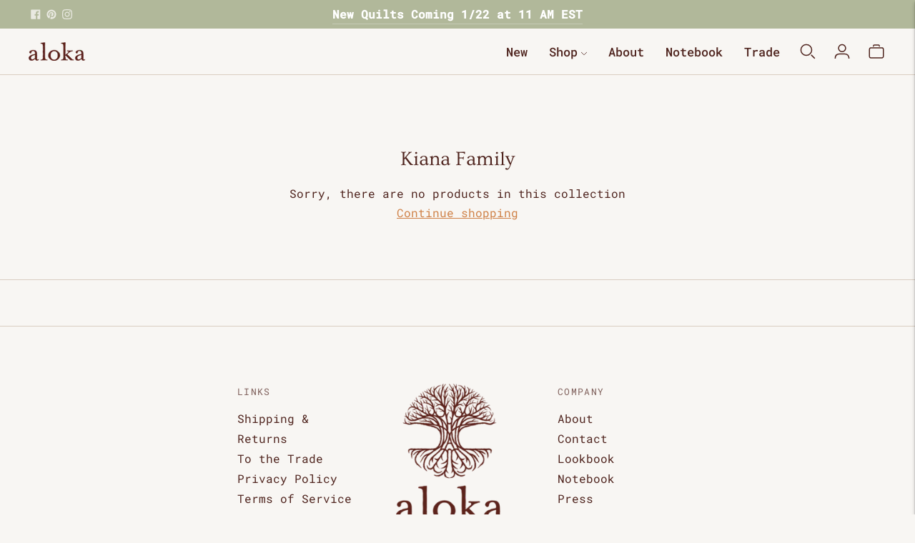

--- FILE ---
content_type: text/css
request_url: https://alokahome.com/cdn/shop/t/21/assets/custom.css?v=30623755482977837111742529717
body_size: 196
content:
@media (max-width: 38em){.footer{padding-top:1.5em}.footer__group--1,.footer__group--3{order:1;text-align:center}.footer__header{text-align:center;justify-content:center}.footer__group--2{order:2}.footer__group--4{order:3}.footer__group--links ul{width:100%;text-align:center}}.text-block__subheading p a:hover,.text-block__subheading p a:focus{text-decoration:underline;text-underline-offset:2px}.template-index .main-content{padding-top:0}.videobg-section{position:relative;display:flex;justify-content:center;align-items:center;min-width:100%;max-height:60vh}section.section-dynamic .section{padding:0}#alokaVideo{position:relative;right:0;bottom:0;min-width:100%;height:60vh;display:flex;justify-content:center;align-items:center;object-fit:cover;object-position:center center}.videobg-section .content{position:absolute;top:0;bottom:0;background:#0003;color:#f1f1f1;width:100%;padding:20px;display:flex;justify-content:center;align-items:center;flex-direction:column}.videobg-section .content .inner-content{max-width:800px;padding:0 20px;margin:0 auto}.videobg-section h1,.videobg-section p{color:#eceae1;text-align:center;text-shadow:none}#pauseBtn{width:auto;font-size:12px;padding:10px 25px;border:none;background:transparent;border:1px solid #eceae1;border-radius:20px;color:#eceae1;cursor:pointer;position:absolute;right:25px;bottom:25px;font-family:Roboto Mono,monospace;font-style:normal;text-transform:uppercase;font-weight:600}#pauseBtn:hover,#pauseBtn:focus{background:#eceae1;color:#4f241e}@media (max-width: 1500px){.videobg-section{max-height:70vh}#alokaVideo{height:70vh}}.template-index section.rich-text{padding-top:6em;padding-bottom:3em}.template-index section.featured-collection-grid{border-top:none!important}.utility-bar{background-color:#b1b89a}.announcement-bar__gradient-gap.announcement-bar__gradient-gap--right,.announcement-bar__gradient-gap.announcement-bar__gradient-gap--left{background:#b1b89a}.utility-bar,.utility-bar *{color:#fff}.utility-bar__announcement-item-content{font-weight:700;font-size:16px}.utility-bar__disclosure-container{display:flex;align-items:center}button.chat-toggle .chat-title{font-size:18px!important}button.chat-toggle svg{height:30px!important}button.chat-toggle.chat-toggle--icon-button.icon-only svg,button.chat-toggle.chat-toggle--icon-button.mobile-only svg{height:40px!important}button.chat-toggle{height:50px!important;width:50px!important}.grecaptcha-badge,#shop-hcaptcha-badge-container{display:none!important}.nav__item-design-your-own a,.nav__item-design-with-aloka a{font-weight:700;color:#7d935f!important}.bttn-custom{background-color:transparent;border:1px solid #CF8046;color:#cf8046;margin-bottom:25px}.bttn-custom:hover,.bttn-custom:focus{background-color:#cf8046;color:#fcf5ee}.mega-navigation__list-heading{font-weight:700}
/*# sourceMappingURL=/cdn/shop/t/21/assets/custom.css.map?v=30623755482977837111742529717 */
